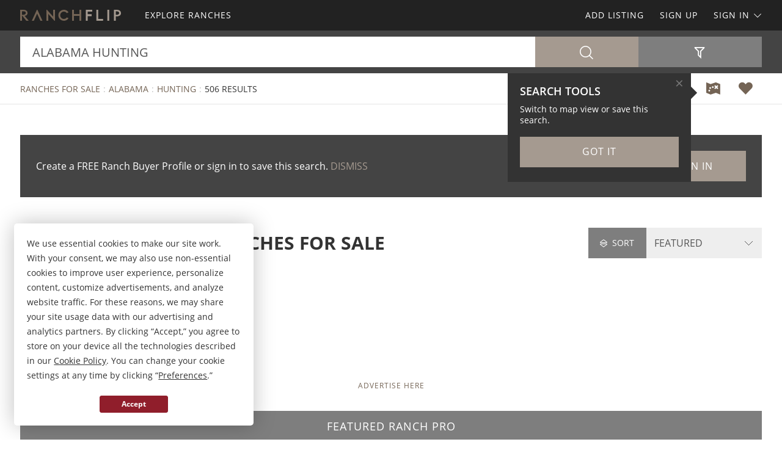

--- FILE ---
content_type: text/html; charset=utf-8
request_url: https://www.ranchflip.com/ranches-for-sale/alabama/hunting-keyword
body_size: 76518
content:

<!doctype html><html class="no-js" lang="en-us"><head prefix="og: http://ogp.me/ns#"><meta charset="utf-8"><meta name="viewport" content="width=device-width, initial-scale=1"><title>Alabama Hunting Ranches for Sale</title><meta name="description" content="Discover 506 listings of Alabama hunting ranches for sale. Easily find hunting ranches for sale in Alabama at RANCHFLIP.com."><meta name="robots" content="index, follow"><link rel="manifest" href="/site.webmanifest"><link rel="preload" href="/js/modernizr.min.js" as="script"><link rel="preload" href="/css/app.min.css?v=1756223549567" as="style"><link rel="preload" href="/fonts/open-sans-v17-latin-regular.woff2" as="font" type="font/woff2" crossorigin><link rel="preload" href="/fonts/open-sans-v17-latin-600.woff2" as="font" type="font/woff2" crossorigin><link rel="preload" href="/fonts/open-sans-v17-latin-700.woff2" as="font" type="font/woff2" crossorigin><link rel="preload" href="/fonts/roboto-slab-v11-latin-regular.woff2" as="font" type="font/woff2" crossorigin><link rel="stylesheet" href="/css/app.min.css?v=1756223549567"><link rel="preconnect" href="https://www.googletagmanager.com"><link rel="preconnect" href="https://www.googletagservices.com"><link rel="preconnect" href="https://www.google-analytics.com"><link rel="preconnect" href="https://analytics.google.com"><link rel="preconnect" href="https://app.termly.io"><link rel="preconnect" href="https://www.google.com"><link rel="preconnect" href="https://adservice.google.com"><link rel="preconnect" href="https://securepubads.g.doubleclick.net"><link rel="preconnect" href="https://googleads.g.doubleclick.net"><link rel="preconnect" href="https://stats.g.doubleclick.net"><link rel="preconnect" href="https://tpc.googlesyndication.com"><link rel="preconnect" href="https://pagead2.googlesyndication.com"><meta name="mobile-web-app-capable" content="yes"><meta name="apple-mobile-web-app-capable" content="yes"><meta name="apple-mobile-web-app-status-bar-style" content="default"><meta name="apple-mobile-web-app-title" content="RANCHFLIP"><meta name="application-name" content="RANCHFLIP"><meta name="msapplication-TileColor" content="#746455"><meta name="theme-color" content="#746455"><link rel="apple-touch-icon" sizes="180x180" href="/apple-touch-icon.png"><link rel="icon" type="image/png" sizes="32x32" href="/favicon-32x32.png"><link rel="icon" type="image/png" sizes="48x48" href="/favicon-48x48.png"><link rel="icon" type="image/png" sizes="96x96" href="/favicon-96x96.png"><link rel="icon" type="image/png" sizes="144x144" href="/favicon-144x144.png"><link rel="mask-icon" href="/safari-pinned-tab.svg" color="#746455"><link rel="canonical" href="https://www.ranchflip.com/ranches-for-sale/alabama/hunting-keyword"><meta property="og:site_name" content="RANCHFLIP.com"><meta property="og:url" content="https://www.ranchflip.com/ranches-for-sale/alabama/hunting-keyword"><meta property="og:title" content="Alabama Hunting Ranches for Sale"><meta property="og:description" content="Discover 506 listings of Alabama hunting ranches for sale. Easily find hunting ranches for sale in Alabama at RANCHFLIP.com."><meta property="og:type" content="website"><meta property="og:image" content="https://www.ranchflip.com/images/ranchflip-logo-card.png"><meta property="og:image:alt" content="Alabama Hunting Ranches for Sale"><meta property="fb:app_id" content="117873431720668"><meta name="twitter:card" content="summary_large_image"><meta name="twitter:site" content="@RANCHFLIP"><meta name="twitter:title" content="Alabama Hunting Ranches for Sale"><meta name="twitter:description" content="Discover 506 listings of Alabama hunting ranches for sale. Easily find hunting ranches for sale in Alabama at RANCHFLIP.com."><meta name="twitter:creator" content="@RANCHFLIP"><meta name="twitter:image" content="https://www.ranchflip.com/images/ranchflip-logo-card.png"><meta name="twitter:image:alt" content="Alabama Hunting Ranches for Sale"><meta name="twitter:domain" content="ranchflip.com"><script src="https://app.termly.io/resource-blocker/902b3479-785a-4135-96d5-f5a67a53de2d"></script><script src="/js/modernizr.min.js"></script><script async src="https://pagead2.googlesyndication.com/pagead/js/adsbygoogle.js"></script><script async='async' src='https://www.googletagservices.com/tag/js/gpt.js'></script><script>var dfp = true; var googletag = googletag || {}; googletag.cmd = googletag.cmd || []; </script><script>googletag.cmd.push(function () { var mapping = googletag.sizeMapping().addSize([1263, 0], [1214, 150]).addSize([1003, 0], [954, 125]).addSize([693, 0], [654, 100]).addSize([0, 0], [300, 250]).build(); googletag.defineSlot('/1031690/RANCHFLIP', [[300, 250], [654, 100], [954, 125], [1214, 150]], 'div-gpt-ad-1446578790439-0').defineSizeMapping(mapping).addService(googletag.pubads()); googletag.defineSlot('/1031690/RANCHFLIP', [[300, 250], [654, 100], [954, 125], [1214, 150]], 'div-gpt-ad-1446578790439-1').defineSizeMapping(mapping).addService(googletag.pubads()); googletag.defineSlot('/1031690/LENDER-SEARCH', [[300, 250], [654, 100], [954, 125], [1214, 150]], 'div-gpt-ad-1446578790439-2').defineSizeMapping(mapping).addService(googletag.pubads()); googletag.pubads().set('adsense_channel_ids', '9027732843'); googletag.pubads().setTargeting('states', ['alabama']); googletag.pubads().setTargeting('keywords', ['hunting']); googletag.pubads().enableSingleRequest(); googletag.enableServices(); }); </script><script>(function (w, d, s, l, i) { w[l] = w[l] || []; w[l].push({ 'gtm.start': new Date().getTime(), event: 'gtm.js' }); var f = d.getElementsByTagName(s)[0], j = d.createElement(s), dl = l != 'dataLayer' ? '&l=' + l : ''; j.async = true; j.src = 'https://www.googletagmanager.com/gtm.js?id=' + i + dl; f.parentNode.insertBefore(j, f); })(window, document, 'script', 'dataLayer', 'GTM-N8JC76'); </script><script>var siteName = 'ranchflip', photoPath = '/photos/', imagePath = '/images/', fontPath = '/fonts/', firstColor = '#746455', secondColor = '#A59A90', thirdColor = '#901E2B';</script></head><body><noscript><iframe src="https://www.googletagmanager.com/ns.html?id=GTM-N8JC76" height="0" width="0" style="display:none;visibility:hidden"></iframe></noscript><div class="off-canvas-wrap" data-offcanvas><div class="inner-wrap"><header><div class="contain-to-grid"><nav class="tab-bar"><div class="left tab-bar-section"><a href="https://www.ranchflip.com" rel="home" aria-label="Home"><img src="/images/ranchflip-logo.svg" alt="RANCHFLIP"></a></div><div class="right-small"><a class="right-off-canvas-toggle menu-icon" aria-label="Search Navigation"><i class="icon icon-bars"></i></a></div></nav><nav class="top-bar" data-topbar><div class="top-bar-section"><ul class="title-area"><li class="name"><a href="https://www.ranchflip.com" rel="home" aria-label="Home"><img src="/images/ranchflip-logo.svg" alt="RANCHFLIP"></a></li></ul><ul class="left"><li><a href="/ranches-for-sale"><span>Explore Ranches</span></a></li></ul><ul class="right"><li><a href="/sell-ranches">Add Listing</a></li><li class=""><a href="/buyer-profile"><span>Sign Up</span></a></li><li><a class="sign-in-dd" data-dropdown="sign-in-links" aria-controls="sign-in-links" aria-expanded="false" data-options="is_hover:true">Sign In <i class="icon icon-angle-down-btm" aria-hidden="true"></i></a><ul id="sign-in-links" class="f-dropdown" data-dropdown-content><li><a href="/sign-in">As Buyer</a></li><li><a href="https://my.landflip.com" target="_blank" rel="noopener">As Seller</a></li></ul></li></ul></div></nav></div><aside class="right-off-canvas-menu"><ul><li><a href="https://www.ranchflip.com" rel="home">Home</a></li><li><a href="/ranches-for-sale"><span>Explore Ranches</span></a></li><li><a href="/buyer-profile">Sign Up</a></li><li><a href="/sell-ranches">Add Listing</a></li><li><a href="/sign-in">Buyer Sign In</a></li><li><a href="https://my.landflip.com" target="_blank" rel="noopener">Seller Sign In</a></li></ul></aside></header><main id="search-grid" class="subpage"><div class="search-bar"><form id="search-form" role="search" autocomplete="off"><div class="row container"><div class="left-block"><div class="search-box"><input id="search-location" type="text" value="alabama hunting" placeholder="Location + Keyword" autocomplete="off" aria-label="Location + Keyword"><input id="search-location-last" type="hidden" value=""><input id="search-id" type="hidden" value="0"><input id="search-zip" type="hidden" value=""><input id="search-county" type="hidden" value=""><input id="search-city" type="hidden" value=""><input id="search-state" type="hidden" value="alabama"><input id="search-country" type="hidden" value=""><input id="search-keyword" type="hidden" value="hunting"><input id="search-seller" type="hidden" value="0"><input id="is-map" type="hidden" value="0"></div><div class="search-button"><button type="button" id="search" class="button postfix" aria-label="Search"><i class="icon icon-search" aria-hidden="true"></i></button></div></div><div class="right-block"><button type="button" id="show-filters" class="button" data-content="search-filters" aria-label="Filters" aria-controls="search-filters" aria-expanded="false"><i class="icon icon-filter-outline" aria-hidden="true"></i></button></div></div><div id="search-filters"><div class="filters row"><div class="container clearfix"><div class="filter-col"><div class="filter-label"><label class="prefix" for="acres-min">Acres Min</label></div><div class="filter-input"><select id="acres-min"><option value="0">NO MIN</option><option value="10" >10</option><option value="11" >11</option><option value="12" >12</option><option value="13" >13</option><option value="14" >14</option><option value="15" >15</option><option value="16" >16</option><option value="17" >17</option><option value="18" >18</option><option value="19" >19</option><option value="20" >20</option><option value="25" >25</option><option value="50" >50</option><option value="75" >75</option><option value="100" >100</option><option value="200" >200</option><option value="300" >300</option><option value="400" >400</option><option value="500" >500</option><option value="600" >600</option><option value="700" >700</option><option value="800" >800</option><option value="900" >900</option><option value="1000" >1,000</option><option value="2000" >2,000</option><option value="3000" >3,000</option><option value="4000" >4,000</option><option value="5000" >5,000</option><option value="6000" >6,000</option><option value="7000" >7,000</option><option value="8000" >8,000</option><option value="9000" >9,000</option><option value="10000" >10,000</option></select></div></div><div class="filter-col"><div class="filter-label"><label class="prefix" for="acres-max">Acres Max</label></div><div class="filter-input"><select id="acres-max"><option value="0">NO MAX</option><option value="10" >10</option><option value="11" >11</option><option value="12" >12</option><option value="13" >13</option><option value="14" >14</option><option value="15" >15</option><option value="16" >16</option><option value="17" >17</option><option value="18" >18</option><option value="19" >19</option><option value="20" >20</option><option value="25" >25</option><option value="50" >50</option><option value="75" >75</option><option value="100" >100</option><option value="200" >200</option>
   <option value="300" >300</option><option value="400" >400</option><option value="500" >500</option><option value="600" >600</option><option value="700" >700</option><option value="800" >800</option><option value="900" >900</option><option value="1000" >1,000</option><option value="2000" >2,000</option><option value="3000" >3,000</option><option value="4000" >4,000</option><option value="5000" >5,000</option><option value="6000" >6,000</option><option value="7000" >7,000</option><option value="8000" >8,000</option><option value="9000" >9,000</option><option value="10000" >10,000</option></select></div></div><div class="filter-col"><div class="filter-label"><label class="prefix" for="price-min">$ Min</label></div><div class="filter-input"><select id="price-min"><option value="0">NO MIN</option><option value="5000" >$5000</option><option value="10000" >$10,000</option><option value="15000" >$15,000</option><option value="20000" >$20,000</option><option value="25000" >$25,000</option><option value="50000" >$50,000</option><option value="75000" >$75,000</option><option value="100000" >$100,000</option><option value="200000" >$200,000</option><option value="300000" >$300,000</option><option value="400000" >$400,000</option><option value="500000" >$500,000</option><option value="600000" >$600,000</option><option value="700000" >$700,000</option><option value="800000" >$800,000</option><option value="900000" >$900,000</option><option value="1000000" >$1,000,000</option><option value="1500000" >$1,500,000</option><option value="2000000" >$2,000,000</option><option value="3000000" >$3,000,000</option><option value="4000000" >$4,000,000</option><option value="5000000" >$5,000,000</option><option value="6000000" >$6,000,000</option><option value="7000000" >$7,000,000</option><option value="8000000" >$8,000,000</option><option value="9000000" >$9,000,000</option><option value="10000000" >$10,000,000</option><option value="15000000" >$15,000,000</option><option value="20000000" >$20,000,000</option></select></div></div><div class="filter-col"><div class="filter-label"><label class="prefix" for="price-max">$ Max</label></div><div class="filter-input"><select id="price-max"><option value="0">NO MAX</option><option value="5000" >$5000</option><option value="10000" >$10,000</option><option value="15000" >$15,000</option><option value="20000" >$20,000</option><option value="25000" >$25,000</option><option value="50000" >$50,000</option><option value="75000" >$75,000</option><option value="100000" >$100,000</option><option value="200000" >$200,000</option><option value="300000" >$300,000</option><option value="400000" >$400,000</option><option value="500000" >$500,000</option><option value="600000" >$600,000</option><option value="700000" >$700,000</option><option value="800000" >$800,000</option><option value="900000" >$900,000</option><option value="1000000" >$1,000,000</option><option value="1500000" >$1,500,000</option><option value="2000000" >$2,000,000</option><option value="3000000" >$3,000,000</option><option value="4000000" >$4,000,000</option><option value="5000000" >$5,000,000</option><option value="6000000" >$6,000,000</option><option value="7000000" >$7,000,000</option><option value="8000000" >$8,000,000</option><option value="9000000" >$9,000,000</option><option value="10000000" >$10,000,000</option><option value="15000000" >$15,000,000</option><option value="20000000" >$20,000,000</option></select></div></div><div class="filter-col"><div class="filter-label"><label class="prefix" for="acre-price-min">$ / Ac Min</label></div><div class="filter-input"><select id="acre-price-min"><option value="0">NO MIN</option><option value="250" >$250</option><option value="500" >$500</option><option value="750" >$750</option><option value="1000" >$1,000</option><option value="1500" >$1,500</option><option value="2000" >$2,000</option><option value="2500" >$2,500</option><option value="3000" >$3,000</option><option value="3500" >$3,500</option><option value="4000" >$4,000</option><option value="4500" >$4,500</option><option value="5000" >$5,000</option><option value="5500" >$5,500</option><option value="6000" >$6,000</option><option value="6500" >$6,500</option><option value="7000" >$7,000</option><option value="7500" >$7,500</option><option value="8000" >$8,000</option><option value="8500" >$8,500</option><option value="9000" >$9,000</option><option value="9500" >$9,500</option><option value="10000" >$10,000</option></select></div></div><div class="filter-col"><div class="filter-label"><label class="prefix" for="acre-price-max">$ / Ac Max</label></div><div class="filter-input"><select id="acre-price-max"><option value="0">NO MAX</option><option value="250" >$250</option><option value="500" >$500</option><option value="750" >$750</option><option value="1000" >$1,000</option><option value="1500" >$1,500</option><option value="2000" >$2,000</option><option value="2500" >$2,500</option><option value="3000" >$3,000</option><option value="3500" >$3,500</option><option value="4000" >$4,000</option><option value="4500" >$4,500</option><option value="5000" >$5,000</option><option value="5500" >$5,500</option><option value="6000" >$6,000</option><option value="6500" >$6,500</option><option value="7000" >$7,000</option><option value="7500" >$7,500</option><option value="8000" >$8,000</option><option value="8500" >$8,500</option><option value="9000" >$9,000</option><option value="9500" >$9,500</option><option value="10000" >$10,000</option></select></div></div><div class="filter-col"><div class="filter-label"><label class="prefix" for="search-type">Type</label></div><div class="filter-input"><select id="search-type"><option value="/ranches-for-sale" selected>FOR SALE</option><option value="/ranch-auctions" >AUCTIONS</option><option value="/ranches-for-lease" >FOR LEASE</option><option value="/ranches-fsbo" >BY OWNER</option></select></div></div><div class="filter-col"><div class="filter-label"><label class="prefix" for="search-status">Status</label></div><div class="filter-input"><select id="search-status"><option value="0">ANY</option><option value="1" >AVAILABLE</option><option value="2" >UNDER CONTRACT</option><option value="3" >SOLD</option></select></div></div><div class="switch-col"><fieldset class="switch tiny" tabindex="0"><input type="checkbox" id="residence" ><label for="residence"></label><span>Residence</span></fieldset></div><div class="switch-col"><fieldset class="switch tiny" tabindex="0"><input type="checkbox" id="commercial" ><label for="commercial"></label><span>Commercial</span></fieldset></div><div class="switch-col"><fieldset class="switch tiny" tabindex="0"><input type="checkbox" id="owner-finance" ><label for="owner-finance"></label><span>Owner Finance</span></fieldset></div><div class="switch-col"><fieldset class="switch tiny" tabindex="0"><input type="checkbox" id="foreclosure" ><label for="foreclosure"></label><span>Foreclosed</span></fieldset></div><div class="apply-col"><button type="button" id="filter" class="button" aria-label="Apply Filters"><i class="icon icon-search" aria-hidden="true"></i></button></div><div class="reset-col"><button type="button" id="reset-filter" class="button reset" aria-label="Reset Filters"><i class="icon icon-sync" aria-hidden="true"></i></button></div></div></div></div></form></div><div id="save-search-alert" class="alert-box success">Search Saved</div><div id="email-seller-alert" class="alert-box success">Email Sent</div><div class="super-header"><div class="row container"><div class="bc-container"><ul class="breadcrumbs"><li><a href="/ranches-for-sale">Ranches For Sale</a></li><li><a href="/ranches-for-sale/alabama">Alabama</a></li><li><a href="/ranches-for-sale/alabama/hunting-keyword">Hunting</a></li><li>506 Results</li></ul></div><div class="helpers"><a href="/ranches-for-sale/map/alabama/hunting-keyword" id="map-view" class="helper" title="Map View" aria-label="Map View"><i class="icon icon-map"></i></a><a href="/sign-in/save-search" id="save-search" class="helper" title="Save Search" aria-label="Save Search"><i class="icon icon-heart-bts"></i></a></div></div></div><div class="container"><div class="cta-search"><div class="panel cta-profile row"><div class="medium-8 columns">Create a FREE Ranch Buyer Profile or sign in to save this search. <a id="dismiss">DISMISS</a></div><div class="medium-2 columns"><a href="/buyer-profile" class="button">Join Now</a></div><div class="medium-2 columns"><a href="/sign-in" class="button">Sign In</a></div></div></div><div class="title-sort"><div class="title"><h1>Alabama Hunting Ranches for Sale</h1></div><div class="sort"><div id="sort-label"><label class="prefix" for="sort-select"><i class="icon icon-sort"></i> Sort</label></div><div id="sort-select-wrap"><select id="sort-select" name="sort-select" aria-label="Sort By" tabindex="-1"><option value="">FEATURED</option><option value="sa">ACRES : SM - LG</option><option value="la">ACRES : LG - SM</option><option value="lp">PRICE : LO - HI</option><option value="hp">PRICE : HI - LO</option><option value="rp">PRICE : REDUCED</option><option value="ip">PRICE : INCREASED</option><option value="an">NEWEST</option><option value="ao">OLDEST</option><option value="ru">UPDATED</option><option value="hv">VIDEO</option></select><input type="hidden" id="search-sort" value=""><input type="hidden" id="page-url" value="/ranches-for-sale/alabama/hunting-keyword/"></div></div></div><div class="dfp-top"><div id="div-gpt-ad-1446578790439-0"><script>googletag.cmd.push(function () { googletag.display('div-gpt-ad-1446578790439-0'); });</script></div></div><div class="dfp-here-top"><a href="/advertise">Advertise Here</a></div><section class="featured-pro"><div class="pro-tag">Featured Ranch PRO</div><div class="pro-wrap"><div class="photo-logo"><img class="lazy photo" src="[data-uri]" data-src="/gravatars/simply-land-25494-1212344357.jpg" alt="TJ Sayers @ Simply Land"><img class="lazy logo" src="[data-uri]" data-src="/logos/simply-land-24605-1212345018.png" alt="TJ Sayers @ Simply Land"></div><div class="pro-content"><h2>TJ Sayers : Simply Land</h2><p>At Simplyland, we&#39;re here to make the American Dream of owning land real for everyone. No credit checks, just straightforward deals to make land accessible. TJ Sayers, and Jason Lesueur have been in the real estate game since 2014, and now we&#39;ve crafted SimplyLand to bring you affordable land across the USA. We&#39;re Christians, striving to do right by people over profits. Our secret sauce? A honed marketing system that sniffs out great deals, and you get first dibs.</p><div class="pro-links"><ul><li><a href="/ranches-for-sale/25494-seller" data-location="25494" class="button my-listings"><i class="icon icon-photo" aria-hidden="true"></i> Listings</a></li><li><a data-reveal-id="emailSellerModal" class="button"><i class="icon icon-envelope" aria-hidden="true"></i> Email</a></li><li><a data-reveal-id="callSellerModal" class="button"><i class="icon icon-phone" aria-hidden="true"></i> Call</a></li><li><a href="https://www.simplyland.org" data-location="25494" data-stat="4" target="_blank" class="button my-website" rel="noopener nofollow"><i class="icon icon-external-link" aria-hidden="true"></i> Website</a></li></ul></div></div></div></section><div id="emailSellerModal" class="reveal-modal tiny" data-reveal aria-labelledby="emailTitle" aria-hidden="true" role="dialog"><form id="seller-email-form" data-abide="ajax"><div class="row"><div class="small-12 columns"><h3 id="emailTitle">Email TJ Sayers</h3><div class="input-wrapper"><input type="text" id="name" aria-label="Name" placeholder="Name" maxlength="100" required><small class="error">Your name is required</small></div><div class="input-wrapper"><input type="text" id="email" aria-label="Email" placeholder="Email" maxlength="100" required><small class="error">Your email is required</small></div><div class="input-wrapper"><input type="text" id="phone" aria-label="Phone" placeholder="Phone" maxlength="50" required><small class="error">Your phone is required</small></div><div class="input-wrapper"><textarea type="text" id="message" aria-label="Message" placeholder="Message" rows="3" maxlength="1000" required></textarea><small class="error">A message is required</small></div><div class="input-kcuf-ouy">If you are human, don't enter anything in this field.
 <input type="text" id="email-confirm" autocomplete="off"></div><input type="hidden" id="seller-id" value="25494"><button type="submit" id="email-seller-btn" class="button" aria-label="Send">Send</button></div></div><div class="row"><div class="small-12 columns"><table><tr><td><fieldset class="switch tiny" tabindex="0"><input type="checkbox" id="subscribe" checked><label for="subscribe"></label></fieldset></td><td>SUBSCRIBE TO RANCHFLIP <span data-tooltip aria-haspopup="true" class="has-tip" title="You will receive periodic ranch market information, news, trends, and featured listings. We don't share or sell your information."><i class="icon icon-question-circle"></i></span></td></tr></table><p>New to RANCHFLIP? No problem. We'll automatically create a free ranch buyer profile for you. By clicking send email, you agree to RANCHFLIP's <a href="/terms">Terms of Use</a> and <a href="/privacy">Privacy Policy</a>.</p></div></div></form><a class="close-reveal-modal" aria-label="Close">&#215;</a></div><div id="callSellerModal" class="reveal-modal tiny" data-reveal aria-labelledby="callTitle" aria-hidden="true" role="dialog"><div class="row"><div class="small-12 columns"><h3 id="callTitle">Call TJ Sayers</h3><p>When calling owner, please say, "I found your profile on <strong>RANCHFLIP</strong>."</p><p style="font-weight:600">Call <a href="tel:205-479-4953">205-479-4953</a></p></div></div><a class="close-reveal-modal" aria-label="Close">&#215;</a></div><div class="list-container"><div class="list-blocks-container"><article class="list-block list-url" data-url="/ranch/402177"><div class="image-block"><img class="lazy" src="[data-uri]" data-src="/photos/402177/premier-1233-acres-estate-borde-mentone-cherokee-county-alabama-402177-wuxlaj.jpg" alt="Premier 1,233 Acres Estate Borde : Mentone : Cherokee County : Alabama"><p class="excerpt">Premier 1,233+/- Acre Estate Bordering Little River Canyon Cherokee County, Alabama Near Mentone 4 Bedrooms, 2 Bathrooms 1,233+/- Acres Discover an unparalleled 1,233+/- acre retreat in the heart of Cherokee County, Alabama, perched atop Lookout Mountain and bordering the pristine Little River...</p><span class="tag-vid"><i class="icon icon-video-bts" aria-hidden="true"></i></span><span class="tag price-ac">1,233 Acres : $4,000,000</span></div><div class="list-info"><h4><a href="/ranch/402177">Premier 1,233 Acres Estate Borde</a></h4><p>Mentone : Cherokee Co : Alabama</p><p class="pro">Farm and Forest Brokers</p></div></article><article class="list-block list-url" data-url="/ranch/399319"><div class="image-block"><img class="lazy" src="[data-uri]" data-src="/photos/399319/duck-springs-alabama-estate-370-attalla-etowah-county-alabama-399319-xbbuvz.jpg" alt="Duck Springs, Alabama Estate, 370 : Attalla : Etowah County : Alabama"><p class="excerpt">Discover an exceptional 370+/- acre estate in the heart of Duck Springs, Alabama, offering a rare combination of natural beauty, recreational opportunities, and luxurious accommodations. This property is an ideal investment for those seeking a premier hunting retreat, a private residence, or a...</p><span class="tag price-ac">370 Acres : $2,975,000</span></div><div class="list-info"><h4><a href="/ranch/399319">Duck Springs, Alabama Estate, 370</a></h4><p>Attalla : Etowah Co : Alabama</p><p class="pro">Farm and Forest Brokers</p></div></article><article class="list-block list-url" data-url="/ranch/397541"><div class="image-block"><img class="lazy" src="[data-uri]" data-src="/photos/397541/133-ac-dale-co-longleaf-farm-newton-dale-county-alabama-397541-s7nfvw.jpg" alt="133 Ac Dale Co, Longleaf Farm : Newton : Dale County : Alabama"><p class="excerpt">Offered for sale is a beautiful 133 acre tract of timberland located in the heart of the Newton City Limits. This property features longleaf pine plantations, food plots, great internal road systems, a small pond, paved road frontage on Spring Street along with access off of W Miller Road. This...</p><span class="tag price-ac">133 Acres : $479,000</span></div><div class="list-info"><h4><a href="/ranch/397541">133 Ac Dale Co, Longleaf Farm</a></h4><p>Newton : Dale County : Alabama</p><p class="pro">Farm and Forest Brokers</p></div></article><article class="list-block list-url" data-url="/ranch/413092"><div class="image-block"><img class="lazy" src="[data-uri]" data-src="/photos/413092/76-acres-in-chilton-county-ala-maplesville-chilton-county-alabama-413092-t4ckx1.jpg" alt="76 Acres in Chilton County, Ala : Maplesville : Chilton County : Alabama"><p class="excerpt">76 acres +/- of good hunting and recreational land for sale near Maplesville in Chilton County, Alabama. This property is in a great location and offers lots of potential for a hunting tract or a rural home site. The land has frontage on Chilton County Road 324, with approximately 12 acres on the...</p><span class="tag new">New</span><span class="tag price-ac">76 Acres : $273,600</span></div><div class="list-info"><h4><a href="/ranch/413092">76 Acres in Chilton County, Ala</a></h4><p>Maplesville : Chilton Co : AL</p><p class="pro">Farm and Forest Brokers</p></div></article><article class="list-block list-url" data-url="/ranch/408654"><div class="image-block"><img class="lazy" src="[data-uri]" data-src="/photos/408654/shiver-farm-troy-pike-county-alabama-408654-o7pduf.jpg" alt="Shiver Farm : Troy : Pike County : Alabama"><p class="excerpt">The Shiver Farm is the perfect blend of privacy, productivity, and natural beauty on this 328-Acre property located just 6 miles from Troy. This exceptional tract features a combination of well-managed pine plantations and mature natural timber, offering long-term investment potential. The property...</p><span class="tag price-ac">328 Acres : $1,450,000</span></div><div class="list-info"><h4><a href="/ranch/408654">Shiver Farm</a></h4><p>Troy : Pike County : Alabama</p><p class="pro">Farm and Forest Brokers</p></div></article><article class="list-block list-url" data-url="/ranch/402658"><div class="image-block"><img class="lazy" src="[data-uri]" data-src="/photos/402658/80-ac-coffee-co-tight-eye-creek-enterprise-coffee-county-alabama-402658-onju0b.jpg" alt="80 Ac Coffee Co, Tight Eye Creek : Enterprise : Coffee County : Alabama"><p class="excerpt">Tight Eye Creek Tract - 80 Ac - Coffee Co Right on time for hunting season. This 80-acre tract has everything you need for a full time residence, or weekend getaway with excellent accommodations for a large group of friends during hunting season. This tract is conveniently located 9.5 miles due...</p><span class="tag price-ac">80 Acres : $475,000</span></div><div class="list-info"><h4><a href="/ranch/402658">80 Ac Coffee Co, Tight Eye Creek</a></h4><p>Enterprise : Coffee County : AL</p><p class="pro">Farm and Forest Brokers</p></div></article><article class="list-block list-url" data-url="/ranch/390764"><div class="image-block"><img class="lazy" src="[data-uri]" data-src="/photos/390764/30-ac-coffee-co-jacobs-farm-new-brockton-coffee-county-alabama-390764-d69x1b.jpg" alt="30 Ac, Coffee Co, Jacob&#39;s Farm : New Brockton : Coffee County : Alabama"><p class="excerpt">Farm and Forest Brokers is proud to present Jacobs&#39; Farm. This 30 acre Coffee County farm features a 1,088 square foot home, barn, open fields, and beautiful natural timber all in a great location. This farm is located 8 miles north of Boll Weevil Circle in Enterprise, 25 miles south of Troy, and...</p><span class="tag price-ac">30 Acres : $320,000</span></div><div class="list-info"><h4><a href="/ranch/390764">30 Ac, Coffee Co, Jacob&#39;s Farm</a></h4><p>New Brockton : Coffee Co : AL</p><p class="pro">Farm and Forest Brokers</p></div></article><article class="list-block list-url" data-url="/ranch/396495"><div class="image-block"><img class="lazy" src="[data-uri]" data-src="/photos/396495/600-ac-bullock-macon-co-wi-union-springs-bullock-county-alabama-396495-olweru.jpg" alt="600 Ac, Bullock &amp; Macon Co, WI : Union Springs : Bullock County : Alabama"><p class="excerpt">Willow Oak Farm is a 600 acre premier farm located on the Bullock and Macon county line in the heart of Alabama&#39;s Blackbelt. This area is widely regarded for its capability of growing big whitetails, and having strong numbers of wild turkeys. Willow Oak Farm is an outstanding example of quality...</p><span class="tag price-ac">600 Acres : $2,850,000</span></div><div class="list-info"><h4><a href="/ranch/396495">600 Ac, Bullock &amp; Macon Co, WI</a></h4><p>Union Springs : Bullock Co : AL</p><p class="pro">Farm and Forest Brokers</p></div></article><article class="list-block list-url" data-url="/ranch/403839"><div class="image-block"><img class="lazy" src="[data-uri]" data-src="/photos/403839/25-acres-canterbury-rd-honoraville-butler-county-alabama-403839-dt14za.jpg" alt="25 Acres Canterbury Rd : Honoraville : Butler County : Alabama"><p class="excerpt">25+/- acres located along Canterbury Road in Butler County Alabama. This tract is an excellent smaller acreage hunting tract with established food plot and access roads. There is one large food plot with a shooting house ready to hunt and several smaller areas that could be planted as well. An area...</p><span class="tag price-ac">25 Acres : $87,500</span></div><div class="list-info"><h4><a href="/ranch/403839">25 Acres Canterbury Rd</a></h4><p>Honoraville : Butler Co : AL</p><p class="pro">Farm and Forest Brokers</p></div></article><article class="list-block list-url" data-url="/ranch/404669"><div class="image-block"><img class="lazy" src="[data-uri]" data-src="/photos/404669/six-mile-creek-tract-240-acres-selma-dallas-county-alabama-404669-9hjzmi.jpg" alt="Six Mile Creek Tract, 240 Acres : Selma : Dallas County : Alabama"><p class="excerpt">The Six Mile Creek Tract is 240 acres +/- of land for sale near Selma in Dallas County, Alabama. The property is located in Alabama&#39;s Black Belt, that is known for growing big whitetail deer and plenty of turkeys. The timber on the property has been managed by a forester for the past 20 years....</p><span class="tag price-ac">240 Acres : $612,000</span></div><div class="list-info"><h4><a href="/ranch/404669">Six Mile Creek Tract, 240 Acres</a></h4><p>Selma : Dallas County : Alabama</p><p class="pro">Farm and Forest Brokers</p></div></article><article class="list-block list-url" data-url="/ranch/393331"><div class="image-block"><img class="lazy" src="[data-uri]" data-src="/photos/393331/365-acres-on-yellow-river-wing-covington-county-alabama-393331-ss920n.jpg" alt="365 Acres on Yellow River : Wing : Covington County : Alabama"><p class="excerpt">365 +/- Acres located off Union Grove Rd approximately 5 minutes east of Wing, AL in Covington County. The property features approximately 150 +/- Acres of Longleaf pines and another 20 +/- acres of loblolly pines with approximately 600 ft of frontage on Yellow River. The remaining acreage is in...</p><span class="tag price-ac">365 Acres : $1,076,750</span></div><div class="list-info"><h4><a href="/ranch/393331">365 Acres on Yellow River</a></h4><p>Wing : Covington Co : Alabama</p><p class="pro">Farm and Forest Brokers</p></div></article><article class="list-block list-url" data-url="/ranch/408139"><div class="image-block"><img class="lazy" src="[data-uri]" data-src="/photos/408139/183-ac-geneva-co-county-line-fa-chancellor-geneva-county-alabama-408139-q0pt0n.jpg" alt="183 Ac Geneva Co, County Line Fa : Chancellor : Geneva County : Alabama"><p class="excerpt">183 Acres - Geneva County - County Line Tract Located along County Road 75, this 183 acre property offers a diverse mix of timber, wildlife habitat, and improvements in a highly desirable area of southeast Alabama. The land is high and dry throughout, with over 2,300 feet of newly repaved county...</p><span class="tag price-ac">183 Acres : $795,000</span></div><div class="list-info"><h4><a href="/ranch/408139">183 Ac Geneva Co, County Line Fa</a></h4><p>Chancellor : Geneva County : AL</p><p class="pro">Farm and Forest Brokers</p></div></article><article class="list-block list-url" data-url="/ranch/402741"><div class="image-block"><img class="lazy" src="[data-uri]" data-src="/photos/402741/65-ac-coffee-co-lowry-mill-trac-jack-coffee-county-alabama-402741-x95foj.jpg" alt="65 Ac Coffee Co, Lowry Mill Trac : Jack : Coffee County : Alabama"><p class="excerpt">65 Ac Coffee Co - Lowry Mill Tract $225,000 This 65 acre tract is located in North Coffee County near Jack on the corner of highway 87 and county road 215. With a newly implemented road system and - acre food plot, this tract is available right in time for a new owner to prepare for the upcoming...</p><span class="tag price-ac">65 Acres : $225,000</span></div><div class="list-info"><h4><a href="/ranch/402741">65 Ac Coffee Co, Lowry Mill Trac</a></h4><p>Jack : Coffee County : Alabama</p><p class="pro">Farm and Forest Brokers</p></div></article><article class="list-block list-url" data-url="/ranch/366997"><div class="image-block"><img class="lazy" src="[data-uri]" data-src="/photos/366997/565-acres-in-dallas-county-valley-grande-dallas-county-alabama-366997-dtobws.jpg" alt="545 Acres in Dallas County : Valley Grande : Dallas County : Alabama"><p class="excerpt">545 acres +/- of timberland and recreational land for sale in north Dallas County, Alabama. This is a fine recreational property with a strong timber investment component. The crown jewel of this property is a private 20 acre +/- lake that is shared with only one neighbor. The area has abundant...</p><span class="tag price-ac">545 Acres : $1,850,000</span></div><div class="list-info"><h4><a href="/ranch/366997">545 Acres in Dallas County</a></h4><p>Valley Grande : Dallas Co : AL</p><p class="pro">Farm and Forest Brokers</p></div></article><div class="as-grid"><div class="as-block"><ins class="adsbygoogle" style="display:block; text-align:center" data-ad-format="fluid" data-ad-layout-key="-73+ed+2x-11-88" data-ad-client="ca-pub-0665768499228256" data-ad-slot="5716319784"></ins><script>(adsbygoogle = window.adsbygoogle || []).push({});</script></div></div><article class="list-block list-url" data-url="/ranch/409718"><div class="image-block"><img class="lazy" src="[data-uri]" data-src="/photos/409718/henderson-tract-minter-dallas-county-alabama-409718-igxg7u.jpg" alt="Henderson Tract : Minter : Dallas County : Alabama"><p class="excerpt">The Henderson Tract is 239 acres located in South Dallas County, Alabama, just minutes from the Carlowville community. This diverse property offers an excellent blend of timber investment, recreational opportunity, and rural charm - ideal for recreational use or building your dream country retreat....</p><span class="tag price-ac">239 Acres : $765,000</span></div><div class="list-info"><h4><a href="/ranch/409718">Henderson Tract</a></h4><p>Minter : Dallas Co : Alabama</p><p class="pro">Farm and Forest Brokers</p></div></article><article class="list-block list-url" data-url="/ranch/413014"><div class="image-block"><img class="lazy" src="[data-uri]" data-src="/photos/413014/105-acres-perry-county-row-crop-far-marion-perry-county-alabama-413014-qzyw3z.jpg" alt="105 Acres Perry County Row Crop Far : Marion : Perry County : Alabama"><p class="excerpt">105 acres +/- of farm land for sale south of Marion in Perry County, Alabama. Irrigated farm ground does not come on the market often in this area. Of the 105 acres, approximately 57 acres is irrigated by center pivot, approximately 21.5 acres is dry ground farming, and the balance is in woods 26.5...</p><span class="tag new">New</span><span class="tag price-ac">105 Acres : $577,500</span></div><div class="list-info"><h4><a href="/ranch/413014">105 Acres Perry County Row Crop Far</a></h4><p>Marion : Perry County : Alabama</p><p class="pro">Farm and Forest Brokers</p></div></article><article class="list-block list-url" data-url="/ranch/402178"><div class="image-block"><img class="lazy" src="[data-uri]" data-src="/photos/402178/valley-creek-tract-105-acres-valley-grande-dallas-county-alabama-402178-lwz0vm.jpg" alt="Valley Creek Tract, 105 Acres : Valley Grande : Dallas County : Alabama"><p class="excerpt">105 acres +/- of hunting land for sale in Valley Grande, Dallas County, Alabama. This is a secluded hunting and recreational property approximately 10 miles north of Selma. The property is accessed from a non-exclusive deeded easement that runs approximately 1 mile from Highway 22. You will need a...</p><span class="tag price-ac">105 Acres : $220,500</span></div><div class="list-info"><h4><a href="/ranch/402178">Valley Creek Tract, 105 Acres</a></h4><p>Valley Grande : Dallas Co : AL</p><p class="pro">Farm and Forest Brokers</p></div></article><article class="list-block list-url" data-url="/ranch/403254"><div class="image-block"><img class="lazy" src="[data-uri]" data-src="/photos/403254/ramer-creek-tract-361-acres-ramer-montgomery-county-alabama-403254-jbwtg8.jpg" alt="Ramer Creek Tract, 361 Acres : Ramer : Montgomery County : Alabama"><p class="excerpt">361 Acres +/- of Prime Recreational, Hunting, and Timber land near Ramer, Alabama Welcome to an exceptional opportunity in south Montgomery County near the community of Ramer- The Ramer Creek Tract is approximately 361 acres +/- of versatile land offering income producing timber, top notch hunting...</p><span class="tag price-ac">361 Acres : $1,500,000</span></div><div class="list-info"><h4><a href="/ranch/403254">Ramer Creek Tract, 361 Acres</a></h4><p>Ramer : Montgomery Co : Alabama</p><p class="pro">Farm and Forest Brokers</p></div></article><article class="list-block list-url" data-url="/ranch/386241"><div class="image-block"><img class="lazy" src="[data-uri]" data-src="/photos/386241/elliotts-creek-tract-120-acres-moundville-hale-county-alabama-386241-hrum00.jpg" alt="Elliott&#39;s Creek Tract, 120 Acres : Moundville : Hale County : Alabama"><p class="excerpt">Elliott&#39;s Creek Tract is 120 acres +/- of land for sale near Moundville in Hale County, Alabama. This is a great recreational and hunting opporunity very close to Tuscaloosa or Moundville. You could easily leave work a little early, and be sitting in a deer stand in no time for an afternoon hunt....</p><span class="tag price-ac">120 Acres : $394,000</span></div><div class="list-info"><h4><a href="/ranch/386241">Elliott&#39;s Creek Tract, 120 Acres</a></h4><p>Moundville : Hale Co : Alabama</p><p class="pro">Farm and Forest Brokers</p></div></article><div class="list-block pro-block-listing" data-location="25131" data-url="/ranches-for-sale/25131-seller"><div class="pro-logo"><img class="lazy" src="[data-uri]" data-src="/logos/southeastern-land-group-292.png" alt="Will Farrar : Southeastern Land Group"><span class="tag pro">Pro</span></div><div class="pro-info"><h4><a href="/ranches-for-sale/25131-seller">Southeastern Land Group</a></h4><p>Will Farrar</p></div></div><div class="list-block pro-block-listing" data-location="24763" data-url="/ranches-for-sale/24763-seller"><div class="pro-logo"><img class="lazy" src="[data-uri]" data-src="/logos/smalltown-hunting-properties-real-estate-23874-892232647.png" alt="SmallTown Hunting Properties &amp; Real Estate"><span class="tag pro">Pro</span></div><div class="pro-info"><h4><a href="/ranches-for-sale/24763-seller">SmallTown Hunting Properties &amp; Real Estate</a></h4></div></div><div class="list-block pro-block-listing" data-location="9254" data-url="/ranches-for-sale/9254-seller"><div class="pro-logo"><img class="lazy" src="[data-uri]" data-src="/logos/blackridge-land-company-9254.png" alt="Chas Pell : BlackRidge Land Company"><span class="tag pro">Pro</span></div><div class="pro-info"><h4><a href="/ranches-for-sale/9254-seller">BlackRidge Land Company</a></h4><p>Chas Pell</p></div></div><div class="list-block pro-block-listing" data-location="26067" data-url="/ranches-for-sale/26067-seller"><div class="pro-logo"><img class="lazy" src="[data-uri]" data-src="/logos/southeastern-land-group-292.png" alt="Claire Hill : Southeastern Land Group"><span class="tag pro">Pro</span></div><div class="pro-info"><h4><a href="/ranches-for-sale/26067-seller">Southeastern Land Group</a></h4><p>Claire Hill</p></div></div></div></div><div class="row"><div class="page-nav"><ul class="pagination"><li class="page">1</li><li><a href="/ranches-for-sale/alabama/hunting-keyword/2-p" title="NEXT" rel="next">2 <i class="icon icon-angle-right"></i></a></li><li><a href="/ranches-for-sale/alabama/hunting-keyword/27-p" title="LAST"><i class="icon icon-angles-right-btm"></i> 27</a></li></ul></div></div><div class="dfp-bottom"><div id="div-gpt-ad-1446578790439-1"><script>googletag.cmd.push(function () { googletag.display('div-gpt-ad-1446578790439-1'); });</script></div></div><div class="dfp-here-bottom"><a href="/advertise">Advertise Here</a></div></div><section class="cta lazy-bg"><div class="row container"><div class="cta-block"><a href="/buyer-profile"><div class="cta-content"><h2>Create Ranch Buyer Profile</h2><p>It's a breeze and free! Save your favorite ranch listings, searches, maps, and create email notifications. Set your preferences and locations and we'll do the rest.</p><i class="icon icon-angle-right" aria-hidden="true"></i></div></a></div><div class="cta-block"><a href="/sell-ranches"><div class="cta-content"><h2>List Your Ranch</h2><p>Reach ranch buyers and sell your ranch! Advertise your ranch on the popular network for ranches for sale, ranch auctions, ranches for lease, and ranches for sale by owner.</p><i class="icon icon-angle-right" aria-hidden="true"></i></div></a></div></div></section><section class="popular row container"><div class="popular-block"><ul class="accordion" data-accordion><li class="accordion-navigation"><a href="#county">Alabama Ranches for Sale by County</a><div id="county" class="content"><ul><li><a href="/ranches-for-sale/alabama/baldwin-county" title="Ranches for Sale in Baldwin County Alabama">Baldwin County</a></li><li><a href="/ranches-for-sale/alabama/barbour-county" title="Ranches for Sale in Barbour County Alabama">Barbour County</a></li><li><a href="/ranches-for-sale/alabama/bibb-county" title="Ranches for Sale in Bibb County Alabama">Bibb County</a></li><li><a href="/ranches-for-sale/alabama/blount-county" title="Ranches for Sale in Blount County Alabama">Blount County</a></li><li><a href="/ranches-for-sale/alabama/bullock-county" title="Ranches for Sale in Bullock County Alabama">Bullock County</a></li><li><a href="/ranches-for-sale/alabama/butler-county" title="Ranches for Sale in Butler County Alabama">Butler County</a></li><li><a href="/ranches-for-sale/alabama/chambers-county" title="Ranches for Sale in Chambers County Alabama">Chambers County</a></li><li><a href="/ranches-for-sale/alabama/cherokee-county" title="Ranches for Sale in Cherokee County Alabama">Cherokee County</a></li><li><a href="/ranches-for-sale/alabama/chilton-county" title="Ranches for Sale in Chilton County Alabama">Chilton County</a></li><li><a href="/ranches-for-sale/alabama/choctaw-county" title="Ranches for Sale in Choctaw County Alabama">Choctaw County</a></li><li><a href="/ranches-for-sale/alabama/clarke-county" title="Ranches for Sale in Clarke County Alabama">Clarke County</a></li><li><a href="/ranches-for-sale/alabama/clay-county" title="Ranches for Sale in Clay County Alabama">Clay County</a></li><li><a href="/ranches-for-sale/alabama/cleburne-county" title="Ranches for Sale in Cleburne County Alabama">Cleburne County</a></li><li><a href="/ranches-for-sale/alabama/coffee-county" title="Ranches for Sale in Coffee County Alabama">Coffee County</a></li><li><a href="/ranches-for-sale/alabama/conecuh-county" title="Ranches for Sale in Conecuh County Alabama">Conecuh County</a></li><li><a href="/ranches-for-sale/alabama/coosa-county" title="Ranches for Sale in Coosa County Alabama">Coosa County</a></li><li><a href="/ranches-for-sale/alabama/covington-county" title="Ranches for Sale in Covington County Alabama">Covington County</a></li><li><a href="/ranches-for-sale/alabama/crenshaw-county" title="Ranches for Sale in Crenshaw County Alabama">Crenshaw County</a></li><li><a href="/ranches-for-sale/alabama/cullman-county" title="Ranches for Sale in Cullman County Alabama">Cullman County</a></li><li><a href="/ranches-for-sale/alabama/dale-county" title="Ranches for Sale in Dale County Alabama">Dale County</a></li><li><a href="/ranches-for-sale/alabama/dallas-county" title="Ranches for Sale in Dallas County Alabama">Dallas County</a></li><li><a href="/ranches-for-sale/alabama/dekalb-county" title="Ranches for Sale in Dekalb County Alabama">Dekalb County</a></li><li><a href="/ranches-for-sale/alabama/elmore-county" title="Ranches for Sale in Elmore County Alabama">Elmore County</a></li><li><a href="/ranches-for-sale/alabama/escambia-county" title="Ranches for Sale in Escambia County Alabama">Escambia County</a></li><li><a href="/ranches-for-sale/alabama/etowah-county" title="Ranches for Sale in Etowah County Alabama">Etowah County</a></li><li><a href="/ranches-for-sale/alabama/franklin-county" title="Ranches for Sale in Franklin County Alabama">Franklin County</a></li><li><a href="/ranches-for-sale/alabama/geneva-county" title="Ranches for Sale in Geneva County Alabama">Geneva County</a></li><li><a href="/ranches-for-sale/alabama/hale-county" title="Ranches for Sale in Hale County Alabama">Hale County</a></li><li><a href="/ranches-for-sale/alabama/henry-county" title="Ranches for Sale in Henry County Alabama">Henry County</a></li><li><a href="/ranches-for-sale/alabama/houston-county" title="Ranches for Sale in Houston County Alabama">Houston County</a></li><li><a href="/ranches-for-sale/alabama/jackson-county" title="Ranches for Sale in Jackson County Alabama">Jackson County</a></li><li><a href="/ranches-for-sale/alabama/lauderdale-county" title="Ranches for Sale in Lauderdale County Alabama">Lauderdale County</a></li><li><a href="/ranches-for-sale/alabama/lawrence-county" title="Ranches for Sale in Lawrence County Alabama">Lawrence County</a></li><li><a href="/ranches-for-sale/alabama/lee-county" title="Ranches for Sale in Lee County Alabama">Lee County</a></li><li><a href="/ranches-for-sale/alabama/lowndes-county" title="Ranches for Sale in Lowndes County Alabama">Lowndes County</a></li><li><a href="/ranches-for-sale/alabama/macon-county" title="Ranches for Sale in Macon County Alabama">Macon County</a></li><li><a href="/ranches-for-sale/alabama/mobile-county" title="Ranches for Sale in Mobile County Alabama">Mobile County</a></li><li><a href="/ranches-for-sale/alabama/monroe-county" title="Ranches for Sale in Monroe County Alabama">Monroe County</a></li><li><a href="/ranches-for-sale/alabama/montgomery-county" title="Ranches for Sale in Montgomery County Alabama">Montgomery County</a></li><li><a href="/ranches-for-sale/alabama/perry-county" title="Ranches for Sale in Perry County Alabama">Perry County</a></li><li><a href="/ranches-for-sale/alabama/pickens-county" title="Ranches for Sale in Pickens County Alabama">Pickens County</a></li><li><a href="/ranches-for-sale/alabama/pike-county" title="Ranches for Sale in Pike County Alabama">Pike County</a></li><li><a href="/ranches-for-sale/alabama/randolph-county" title="Ranches for Sale in Randolph County Alabama">Randolph County</a></li><li><a href="/ranches-for-sale/alabama/russell-county" title="Ranches for Sale in Russell County Alabama">Russell County</a></li>
  <li><a href="/ranches-for-sale/alabama/saint-clair-county" title="Ranches for Sale in Saint Clair County Alabama">Saint Clair County</a></li><li><a href="/ranches-for-sale/alabama/talladega-county" title="Ranches for Sale in Talladega County Alabama">Talladega County</a></li><li><a href="/ranches-for-sale/alabama/tallapoosa-county" title="Ranches for Sale in Tallapoosa County Alabama">Tallapoosa County</a></li><li><a href="/ranches-for-sale/alabama/tuscaloosa-county" title="Ranches for Sale in Tuscaloosa County Alabama">Tuscaloosa County</a></li><li><a href="/ranches-for-sale/alabama/washington-county" title="Ranches for Sale in Washington County Alabama">Washington County</a></li><li><a href="/ranches-for-sale/alabama/wilcox-county" title="Ranches for Sale in Wilcox County Alabama">Wilcox County</a></li></ul></div></li></ul></div><div class="popular-block"><ul class="accordion" data-accordion><li class="accordion-navigation"><a href="#town">Alabama Ranches for Sale by Town</a><div id="town" class="content"><ul><li><a href="/ranches-for-sale/alabama/alpine-city" title="Ranches for Sale in Alpine Alabama">Alpine</a></li><li><a href="/ranches-for-sale/alabama/andalusia-city" title="Ranches for Sale in Andalusia Alabama">Andalusia</a></li><li><a href="/ranches-for-sale/alabama/ariton-city" title="Ranches for Sale in Ariton Alabama">Ariton</a></li><li><a href="/ranches-for-sale/alabama/ashland-city" title="Ranches for Sale in Ashland Alabama">Ashland</a></li><li><a href="/ranches-for-sale/alabama/ashville-city" title="Ranches for Sale in Ashville Alabama">Ashville</a></li><li><a href="/ranches-for-sale/alabama/banks-city" title="Ranches for Sale in Banks Alabama">Banks</a></li><li><a href="/ranches-for-sale/alabama/brantley-city" title="Ranches for Sale in Brantley Alabama">Brantley</a></li><li><a href="/ranches-for-sale/alabama/camp-hill-city" title="Ranches for Sale in Camp Hill Alabama">Camp Hill</a></li><li><a href="/ranches-for-sale/alabama/centre-city" title="Ranches for Sale in Centre Alabama">Centre</a></li><li><a href="/ranches-for-sale/alabama/chatom-city" title="Ranches for Sale in Chatom Alabama">Chatom</a></li><li><a href="/ranches-for-sale/alabama/collinsville-city" title="Ranches for Sale in Collinsville Alabama">Collinsville</a></li><li><a href="/ranches-for-sale/alabama/cragford-city" title="Ranches for Sale in Cragford Alabama">Cragford</a></li><li><a href="/ranches-for-sale/alabama/dadeville-city" title="Ranches for Sale in Dadeville Alabama">Dadeville</a></li><li><a href="/ranches-for-sale/alabama/daviston-city" title="Ranches for Sale in Daviston Alabama">Daviston</a></li><li><a href="/ranches-for-sale/alabama/equality-city" title="Ranches for Sale in Equality Alabama">Equality</a></li><li><a href="/ranches-for-sale/alabama/florence-city" title="Ranches for Sale in Florence Alabama">Florence</a></li><li><a href="/ranches-for-sale/alabama/gaylesville-city" title="Ranches for Sale in Gaylesville Alabama">Gaylesville</a></li><li><a href="/ranches-for-sale/alabama/georgiana-city" title="Ranches for Sale in Georgiana Alabama">Georgiana</a></li><li><a href="/ranches-for-sale/alabama/goodwater-city" title="Ranches for Sale in Goodwater Alabama">Goodwater</a></li><li><a href="/ranches-for-sale/alabama/gordo-city" title="Ranches for Sale in Gordo Alabama">Gordo</a></li><li><a href="/ranches-for-sale/alabama/greenville-city" title="Ranches for Sale in Greenville Alabama">Greenville</a></li><li><a href="/ranches-for-sale/alabama/heflin-city" title="Ranches for Sale in Heflin Alabama">Heflin</a></li><li><a href="/ranches-for-sale/alabama/jack-city" title="Ranches for Sale in Jack Alabama">Jack</a></li><li><a href="/ranches-for-sale/alabama/lafayette-city" title="Ranches for Sale in Lafayette Alabama">Lafayette</a></li><li><a href="/ranches-for-sale/alabama/lanett-city" title="Ranches for Sale in Lanett Alabama">Lanett</a></li><li><a href="/ranches-for-sale/alabama/luverne-city" title="Ranches for Sale in Luverne Alabama">Luverne</a></li><li><a href="/ranches-for-sale/alabama/marion-city" title="Ranches for Sale in Marion Alabama">Marion</a></li><li><a href="/ranches-for-sale/alabama/mentone-city" title="Ranches for Sale in Mentone Alabama">Mentone</a></li><li><a href="/ranches-for-sale/alabama/monroeville-city" title="Ranches for Sale in Monroeville Alabama">Monroeville</a></li><li><a href="/ranches-for-sale/alabama/newell-city" title="Ranches for Sale in Newell Alabama">Newell</a></li><li><a href="/ranches-for-sale/alabama/oneonta-city" title="Ranches for Sale in Oneonta Alabama">Oneonta</a></li><li><a href="/ranches-for-sale/alabama/opp-city" title="Ranches for Sale in Opp Alabama">Opp</a></li><li><a href="/ranches-for-sale/alabama/piedmont-city" title="Ranches for Sale in Piedmont Alabama">Piedmont</a></li><li><a href="/ranches-for-sale/alabama/pittsview-city" title="Ranches for Sale in Pittsview Alabama">Pittsview</a></li><li><a href="/ranches-for-sale/alabama/ranburne-city" title="Ranches for Sale in Ranburne Alabama">Ranburne</a></li><li><a href="/ranches-for-sale/alabama/red-level-city" title="Ranches for Sale in Red Level Alabama">Red Level</a></li><li><a href="/ranches-for-sale/alabama/reform-city" title="Ranches for Sale in Reform Alabama">Reform</a></li><li><a href="/ranches-for-sale/alabama/repton-city" title="Ranches for Sale in Repton Alabama">Repton</a></li><li><a href="/ranches-for-sale/alabama/roanoke-city" title="Ranches for Sale in Roanoke Alabama">Roanoke</a></li><li><a href="/ranches-for-sale/alabama/robertsdale-city" title="Ranches for Sale in Robertsdale Alabama">Robertsdale</a></li><li><a href="/ranches-for-sale/alabama/rutledge-city" title="Ranches for Sale in Rutledge Alabama">Rutledge</a></li><li><a href="/ranches-for-sale/alabama/salem-city" title="Ranches for Sale in Salem Alabama">Salem</a></li><li><a href="/ranches-for-sale/alabama/seale-city" title="Ranches for Sale in Seale Alabama">Seale</a></li><li><a href="/ranches-for-sale/alabama/selma-city" title="Ranches for Sale in Selma Alabama">Selma</a></li><li><a href="/ranches-for-sale/alabama/talladega-city" title="Ranches for Sale in Talladega Alabama">Talladega</a></li><li><a href="/ranches-for-sale/alabama/troy-city" title="Ranches for Sale in Troy Alabama">Troy</a></li><li><a href="/ranches-for-sale/alabama/tuskegee-city" title="Ranches for Sale in Tuskegee Alabama">Tuskegee</a></li><li><a href="/ranches-for-sale/alabama/wadley-city" title="Ranches for Sale in Wadley Alabama">Wadley</a></li><li><a href="/ranches-for-sale/alabama/waterloo-city" title="Ranches for Sale in Waterloo Alabama">Waterloo</a></li><li><a href="/ranches-for-sale/alabama/west-blocton-city" title="Ranches for Sale in West Blocton Alabama">West Blocton</a></li></ul></div></li></ul></div><div class="popular-block"><ul class="accordion" data-accordion><li class="accordion-navigation"><a href="#keyword">Alabama Ranches for Sale by Keyword</a><div id="keyword" class="content"><ul><li><a href="/ranches-for-sale/alabama/agriculture-keyword" title="Alabama Agriculture Ranches for Sale">Agriculture</a></li><li><a href="/ranches-for-sale/alabama/alternative-energy-keyword" title="Alabama Alternative Energy Ranches for Sale">Alternative Energy</a></li><li><a href="/ranches-for-sale/alabama/cattle-keyword" title="Alabama Cattle Ranches for Sale">Cattle</a></li><li><a href="/ranches-for-sale/alabama/conservation-keyword" title="Alabama Conservation Ranches for Sale">Conservation</a></li><li><a href="/ranches-for-sale/alabama/crp-keyword" title="Alabama CRP Ranches for Sale">CRP</a></li><li><a href="/ranches-for-sale/alabama/entertainment-keyword" title="Alabama Entertainment Ranches for Sale">Entertainment</a></li><li><a href="/ranches-for-sale/alabama/equestrian-keyword" title="Alabama Equestrian Ranches for Sale">Equestrian</a></li><li><a href="/ranches-for-sale/alabama/estate-home-keyword" title="Alabama Estate Home Ranches for Sale">Estate Home</a></li><li><a href="/ranches-for-sale/alabama/fishing-keyword" title="Alabama Fishing Ranches for Sale">Fishing</a></li><li><a href="/ranches-for-sale/alabama/gas-keyword" title="Alabama Gas Ranches for Sale">Gas</a></li><li><a href="/ranches-for-sale/alabama/grazing-keyword" title="Alabama Grazing Ranches for Sale">Grazing</a></li><li><a href="/ranches-for-sale/alabama/grove-keyword" title="Alabama Grove Ranches for Sale">Grove</a></li><li><a href="/ranches-for-sale/alabama/high-fence-keyword" title="Alabama High Fence Ranches for Sale">High Fence</a></li><li><a href="/ranches-for-sale/alabama/historic-keyword" title="Alabama Historic Ranches for Sale">Historic</a></li><li><a href="/ranches-for-sale/alabama/horse-keyword" title="Alabama Horse Ranches for Sale">Horse</a></li><li><a href="/ranches-for-sale/alabama/hunting-keyword" title="Alabama Hunting Ranches for Sale">Hunting</a></li><li><a href="/ranches-for-sale/alabama/livestock-keyword" title="Alabama Livestock Ranches for Sale">Livestock</a></li><li><a href="/ranches-for-sale/alabama/mountain-keyword" title="Alabama Mountain Ranches for Sale">Mountain</a></li><li><a href="/ranches-for-sale/alabama/oil-keyword" title="Alabama Oil Ranches for Sale">Oil</a></li><li><a href="/ranches-for-sale/alabama/pasture-keyword" title="Alabama Pasture Ranches for Sale">Pasture</a></li><li><a href="/ranches-for-sale/alabama/preserve-keyword" title="Alabama Preserve Ranches for Sale">Preserve</a></li><li><a href="/ranches-for-sale/alabama/ranchette-keyword" title="Alabama Ranchette Ranches for Sale">Ranchette</a></li><li><a href="/ranches-for-sale/alabama/recreational-keyword" title="Alabama Recreational Ranches for Sale">Recreational</a></li><li><a href="/ranches-for-sale/alabama/resort-keyword" title="Alabama Resort Ranches for Sale">Resort</a></li><li><a href="/ranches-for-sale/alabama/timber-keyword" title="Alabama Timber Ranches for Sale">Timber</a></li><li><a href="/ranches-for-sale/alabama/waterfront-keyword" title="Alabama Waterfront Ranches for Sale">Waterfront</a></li></ul></div></li></ul></div></section><section class="news lazy-bg"><div class="news-posts-container container"><h2>Get Land Smart</h2><div class="news-posts"><article class="news-block news-url" data-url="https://www.landthink.com/americans-are-moving-to-rural-alabama-and-georgia/"><div class="news-img"><img class="lazy" src="[data-uri]" data-src="/news/americans-are-moving-to-rural-alabama-and-georgia.jpg" alt="Americans Are Moving to Rural Alabama and Georgia"></div><h4><a href="https://www.landthink.com/americans-are-moving-to-rural-alabama-and-georgia/" target="_blank" rel="noopener">Americans Are Moving to Rural Alabama and Georgia</a></h4></article><article class="news-block news-url" data-url="https://www.landthink.com/five-recommended-books-on-forest-finance-and-owning-timberland/"><div class="news-img"><img class="lazy" src="[data-uri]" data-src="/news/five-recommended-books-on-forest-finance-and-owning-timberland.jpg" alt="Five Recommended Books on Forest Finance and Owning Timberland"></div><h4><a href="https://www.landthink.com/five-recommended-books-on-forest-finance-and-owning-timberland/" target="_blank" rel="noopener">Five Recommended Books on Forest Finance and Owning Timberland</a></h4></article><article class="news-block news-url" data-url="https://blog.landflip.com/estate-home-with-pasture-timberland-pond/"><div class="news-img"><img class="lazy" src="[data-uri]" data-src="/news/estate-home-with-pasture-timberland-pond.jpg" alt="Estate Home, with Pasture, Timberland, Pond"></div><h4><a href="https://blog.landflip.com/estate-home-with-pasture-timberland-pond/" target="_blank" rel="noopener">Estate Home, with Pasture, Timberland, Pond</a></h4></article><article class="news-block news-url" data-url="https://www.landthink.com/practical-tips-for-smarter-land-investing/"><div class="news-img"><img class="lazy" src="[data-uri]" data-src="/news/practical-tips-for-smarter-land-investing.jpg" alt="Practical Tips for Smarter Land Investing"></div><h4><a href="https://www.landthink.com/practical-tips-for-smarter-land-investing/" target="_blank" rel="noopener">Practical Tips for Smarter Land Investing</a></h4></article><article class="news-block news-url" data-url="https://blog.landflip.com/205-acres-with-timberland-creeks-prime-wildlife-habitat/"><div class="news-img"><img class="lazy" src="[data-uri]" data-src="/news/205---acres-with-timberland-creeks--prime-wildlife-habitat.jpg" alt="205 +/- Acres with Timberland, Creeks, &amp; Prime Wildlife Habitat"></div><h4><a href="https://blog.landflip.com/205-acres-with-timberland-creeks-prime-wildlife-habitat/" target="_blank" rel="noopener">205 +/- Acres with Timberland, Creeks, &amp; Prime Wildlife Habitat</a></h4></article><article class="news-block news-url" data-url="https://www.landthink.com/pulse-land-guns-ammo-rank-as-americans-most-important-investment/"><div class="news-img"><img class="lazy" src="[data-uri]" data-src="/news/pulse-land-guns-ammo-rank-as-americans-most-important-investment.jpg" alt="Pulse: Land, Guns, Ammo Rank as Americans’ Most Important Investment"></div><h4><a href="https://www.landthink.com/pulse-land-guns-ammo-rank-as-americans-most-important-investment/" target="_blank" rel="noopener">Pulse: Land, Guns, Ammo Rank as Americans’ Most Important Investment</a></h4></article><article class="news-block news-url" data-url="https://blog.landflip.com/hunt-across-2300-acres-bordering-national-forest/"><div class="news-img"><img class="lazy" src="[data-uri]" data-src="/news/hunt-across-2300-acres-bordering-national-forest.jpg" alt="Hunt Across 2,300 Acres Bordering National Forest"></div><h4><a href="https://blog.landflip.com/hunt-across-2300-acres-bordering-national-forest/" target="_blank" rel="noopener">Hunt Across 2,300 Acres Bordering National Forest</a></h4></article><article class="news-block news-url" data-url="https://blog.landflip.com/beautiful-hunting-tract-near-lake-martin/"><div class="news-img"><img class="lazy" src="[data-uri]" data-src="/news/beautiful-hunting-tract-near-lake-martin.jpg" alt="Beautiful Hunting Tract Near Lake Martin"></div><h4><a href="https://blog.landflip.com/beautiful-hunting-tract-near-lake-martin/" target="_blank" rel="noopener">Beautiful Hunting Tract Near Lake Martin</a></h4></article></div></div></section></main><footer><div class="row container lazy-bg"><div class="explore"><div class="row"><section class="small-6 medium-5 large-6 columns"><h3>Explore More</h3><ul class="explore"><li><a href="/ranches-for-sale">Ranches for Sale</a></li><li><a href="/ranches-fsbo">Ranches by Owner</a></li><li><a href="/ranch-auctions">Ranch Auctions</a></li><li><a href="/ranches-for-lease">Ranches for Lease</a></li><li><a href="/buyer-profile">Buyer Profile</a></li><li><a href="/sell-ranches">List Your Ranch</a></li><li><a href="/advertise">Advertise</a></li><li><a href="https://landflip.network" target="_blank" rel="noopener">Network</a></li><li><a href="https://blog.landflip.com" target="_blank" rel="noopener">Blog</a></li><li><a href="https://www.landflip.com/about">About Us</a></li><li><a href="/contact">Contact Us</a></li></ul></section><section class="small-6 medium-7 large-6 columns"><h3>Our Network</h3><ul class="meet"><li><a href="https://www.landflip.com" target="_blank" rel="noopener" aria-label="LANDFLIP"><div class="site-icon"><img src="[data-uri]" width="32" height="32" alt="LANDFLIP"></div><div class="site-info"><h5>LANDFLIP</h5><p>Land for Sale</p></div></a></li><li><a href="https://www.lotflip.com" target="_blank" rel="noopener" aria-label="LOTFLIP"><div class="site-icon"><img src="[data-uri]" width="32" height="32" alt="LOTFLIP"></div><div class="site-info"><h5>LOTFLIP</h5><p>Lots for Sale Under 20 Acres</p></div></a></li><li><a href="https://www.farmflip.com" target="_blank" rel="noopener" aria-label="FARMFLIP"><div class="site-icon"><img src="[data-uri]" width="32" height="32" alt="FARMFLIP"></div><div class="site-info"><h5>FARMFLIP</h5><p>Farms & Farmland for Sale</p></div></a></li><li><a href="https://www.auctionflip.com" target="_blank" rel="noopener" aria-label="AUCTIONFLIP"><div class="site-icon"><img src="[data-uri]" width="32" height="32" alt="AUCTIONFLIP"></div><div class="site-info"><h5>AUCTIONFLIP</h5><p>Land Auctions</p></div></a></li><li><a href="https://www.commercialflip.com" target="_blank" rel="noopener" aria-label="COMMERCIALFLIP"><div class="site-icon"><img src="[data-uri]" width="32" height="32" alt="COMMERCIALFLIP"></div><div class="site-info"><h5>COMMERCIALFLIP</h5><p>Commercial Property for Sale</p></div></a></li><li><a href="https://www.landthink.com" target="_blank" rel="noopener" aria-label="LANDTHINK"><div class="site-icon"><img src="[data-uri]" width="32" height="32" alt="LANDTHINK"></div><div class="site-info"><h5>LANDTHINK</h5><p>Get Land Smart</p></div></a></li></ul></section></div></div><section class="subscribe"><h3>Get Ranch Updates</h3><form action="https://ranchflip.us1.list-manage.com/subscribe/post" method="post" target="_blank"><input type="hidden" name="u" value="cefb00d48dc8d0d62176e3649"><input type="hidden" name="id" value="7789f22dec"><div class="row collapse"><div class="small-9 columns"><input type="email" autocorrect="off" name="MERGE0" id="MERGE0" placeholder="EMAIL" aria-label="Email"></div><div class="small-3 columns"><button type="submit" class="button postfix" aria-label="Submit">Submit</button></div></div></form></section><section class="social"><ul><li><a href="https://www.facebook.com/ranchflip" class="facebook" title="Facebook" target="_blank" rel="noopener">Facebook</a></li><li><a href="https://x.com/RANCHFLIP" class="x" title="X" target="_blank" rel="noopener">X</a></li><li><a href="https://www.instagram.com/landflip/" class="instagram" title="Instagram" target="_blank" rel="noopener">Instagram</a></li><li><a href="https://www.linkedin.com/company/ranchflip/" class="linkedin" title="LinkedIn" target="_blank" rel="noopener">LinkedIn</a></li></ul></section><div class="copyright">&copy; 2026 RANCHFLIP &reg; is a registered trademark of LANDFLIP, Inc. <a href="/policies">Privacy & Terms</a></div></div></footer><ul class="joyride" data-joyride><li data-id="map-view" data-text="Got It" data-options="tip_location:left"><h4>Search Tools</h4><p>Switch to map view or save this search.</p></li></ul><script type="application/ld+json">{"@context": "http://schema.org", "@type": "BreadcrumbList", "itemListElement": [ 
 {"@type": "ListItem", "position": 1, "item": {"@id": "https://www.ranchflip.com/ranches-for-sale", "name": "Ranches For Sale"}} ,{"@type": "ListItem", "position": 2, "item": {"@id": "https://www.ranchflip.com/ranches-for-sale/alabama", "name": "Alabama"}} ,{"@type": "ListItem", "position": 4, "item": {"@id": "https://www.ranchflip.com/ranches-for-sale/alabama/hunting-keyword", "name": "Hunting"}} ]}</script><script type="application/ld+json">{"@context": "http://schema.org", "@type": "Product", "name": "Alabama Hunting Ranches for Sale", "description": "Discover 506 listings of Alabama hunting ranches for sale. Easily find hunting ranches for sale in Alabama at RANCHFLIP.com.", "offers": {"@type": "AggregateOffer", "highPrice": "4000000", "lowPrice": "87500", "priceCurrency": "USD"}} </script><a class="exit-off-canvas"></a></div></div><div class="scroll-top-wrapper"><span class="scroll-top-inner"><i class="icon icon-angle-up"></i></span></div><script src="/js/jquery.min.js"></script><script src="/js/foundation.min.js"></script><script src="/js/jquery-ui.min.js"></script><script src="/js/yall.min.js"></script><script src="/js/slick.min.js"></script><script src="/js/jquery.waypoints.min.js"></script><script src="/js/sticky.min.js"></script><script src="/js/app.min.js?v=1741969880002"></script><script>var $adBlockEnabled = 2, $testAd = document.createElement('div'), $divTop = $('#dfp-top'); $testAd.innerHTML = '&nbsp;'; $testAd.className = 'adsbox advertise'; document.body.appendChild($testAd); window.setTimeout(function () { if ($testAd.offsetHeight === 0) { $adBlockEnabled = 1; } $.ajax({ url: '/json/stats', data: { 'ad_block': $adBlockEnabled }, cache: false, }); $testAd.remove(); }, 100); </script></body></html><!---->


--- FILE ---
content_type: text/html; charset=utf-8
request_url: https://www.google.com/recaptcha/api2/aframe
body_size: 181
content:
<!DOCTYPE HTML><html><head><meta http-equiv="content-type" content="text/html; charset=UTF-8"></head><body><script nonce="atr4xe8Oqy2UPM97DdwnfA">/** Anti-fraud and anti-abuse applications only. See google.com/recaptcha */ try{var clients={'sodar':'https://pagead2.googlesyndication.com/pagead/sodar?'};window.addEventListener("message",function(a){try{if(a.source===window.parent){var b=JSON.parse(a.data);var c=clients[b['id']];if(c){var d=document.createElement('img');d.src=c+b['params']+'&rc='+(localStorage.getItem("rc::a")?sessionStorage.getItem("rc::b"):"");window.document.body.appendChild(d);sessionStorage.setItem("rc::e",parseInt(sessionStorage.getItem("rc::e")||0)+1);localStorage.setItem("rc::h",'1768523249102');}}}catch(b){}});window.parent.postMessage("_grecaptcha_ready", "*");}catch(b){}</script></body></html>